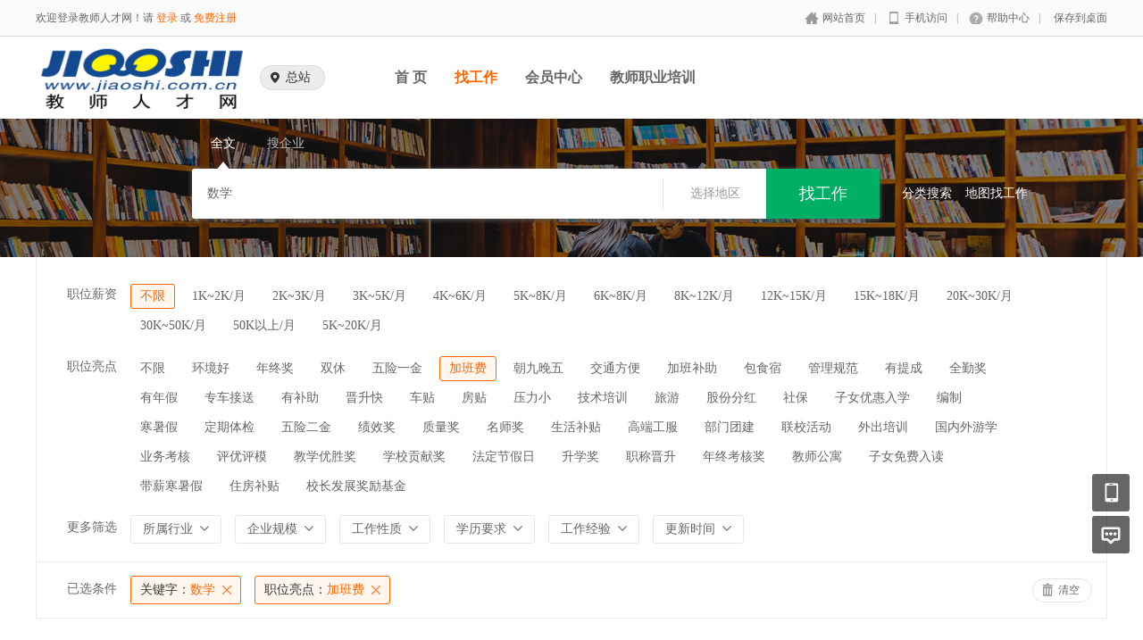

--- FILE ---
content_type: text/html; charset=utf-8
request_url: https://www.jiaoshi.com.cn/Jobs/jobs_list/key/%E6%95%B0%E5%AD%A6/jobtag/149.html
body_size: 8757
content:
<!DOCTYPE html PUBLIC "-//W3C//DTD XHTML 1.0 Transitional//EN" "http://www.w3.org/TR/xhtml1/DTD/xhtml1-transitional.dtd">
<html xmlns="http://www.w3.org/1999/xhtml">
<head>
	<meta http-equiv="Content-Type" content="text/html; charset=utf-8" />
<meta http-equiv="X-UA-Compatible" content="IE=edge">
<meta name="renderer" content="webkit">
<meta name="viewport" content="width=device-width, initial-scale=1">
<title>招聘列表-教师人才网</title>
<meta name="keywords" content=""/>
<meta name="description" content=""/>
<link rel="shortcut icon" href="/favicon.ico"/>
<script src="/Application/Home/View/chqs/public/js/jquery.min.js"></script>
<script src="/Application/Home/View/chqs/public/js/htmlspecialchars.js"></script>
<link href="/Application/Home/View/chqs/public/layui/css/layui.css" rel="stylesheet" type="text/css" />
<script src="/Application/Home/View/chqs/public/layui/layui.js" type="text/javascript" language="javascript"></script>
<script type="text/javascript">
	var app_spell = "1";
	var qscms = {
		base : "https://www.jiaoshi.com.cn",
		keyUrlencode:"0",
		domain : "https://www.jiaoshi.com.cn",
		root : "/index.php",
		companyRepeat:"1",
		is_subsite : 0,
		subsite_level : "2",
		smsTatus: "1",
		is_login:"0",
		default_district : "",
		default_district_spell : ""
	};
	$(function(){
		$.getJSON("/home/ajax_common/get_header_min.html",function(result){
			if(result.status == 1){
				$('#J_header').html(result.data.html);
			}
		});
	})
</script>
<script>
	$(".degree_img").live("click",function(){
			var html=$(this).attr("src");
			layui.use('layer', function(){
			  var layer = layui.layer;
			  layer.open({
				  type: 1, 
				  offset:'100px',
				  maxWidth:'500px',
				  title:'图片详情',
				  content: '<div style="padding:20px;"><img src="'+ html +'"/></div>' //这里content是一个普通的String
				});
			});    
		})
</script>

	<link href="/Application/Home/View/chqs/public/css/common.css" rel="stylesheet" type="text/css" />
	<link href="/Application/Home/View/chqs/public/css/common_ajax_dialog.css" rel="stylesheet" type="text/css" />
	<link href="/Application/Home/View/chqs/public/css/jobs.css" rel="stylesheet" type="text/css" />
	<script src="/Application/Home/View/chqs/public/js/jquery.common.js" type="text/javascript" language="javascript"></script>
	<script type="text/javascript" src="/data/static/6f557ceaff36b5f87598d5441e0a6ba3.js?"></script>			</head>
<body>
<div class="header_min" id="header">
	<div class="header_min_top">
		<div id="J_header" class="itopl font_gray6 link_gray6">
			<span class="link_yellow">
        欢迎登录教师人才网！请 <a href="//www.jiaoshi.com.cn/members/login.html">登录</a> 或 <a href="//www.jiaoshi.com.cn/members/register.html">免费注册</a>
      </span>
		</div>
		<div class="itopr font_gray9 link_gray6 substring"> 
      <a href="//www.jiaoshi.com.cn/" class="home">网站首页</a>|<a href="//www.jiaoshi.com.cn/m" class="m">手机访问</a>|<a href="//www.jiaoshi.com.cn/help" class="help">帮助中心</a>|<a href="//www.jiaoshi.com.cn/Home/Index/shortcut.html" class="last">保存到桌面</a> 
    </div>
	  <div class="clear"></div>
	</div>
</div>

<div class="other_top_nav">
    <div class="ot_nav_box">
        <div class="ot_nav_logo"><a href="/subsite/set/sid/0.html"><img src="https://upload.jiaoshi.com.cn/resource/logo_home.png" border="0"/></a></div>
        <div class="ot_nav_sub">
            <div class="ot_sub_group" id="J-choose-subcity">
                    <div class="ot_sub_icon"></div>
                    <div class="ot_sub_txt">总站</div>
                    <div class="clear"></div>
                </div>        </div>
        <div class="ot_nav_link has_sub">
            <ul class="link_gray6 nowrap">
                                <li class="on_li J_hoverbut "><a href="/index.php?m=&c=index&a=index" target="_self">首  页</a></li><li class="on_li J_hoverbut select"><a href="/jobs/jobs_list.html" target="_self">找工作</a></li><li class="on_li J_hoverbut "><a href="/index.php?m=&c=members&a=login" target="_self">会员中心</a></li><li class="on_li J_hoverbut "><a href="https://www.jiaoshi.com.cn/news/293882.html" target="">教师职业培训</a></li>            </ul>
            <div class="clear"></div>
        </div>
        <div class="clear"></div>
    </div>
</div>
<script type="text/javascript" src="/Application/Home/View/chqs/public/js/jquery.modal.dialog.js"></script>
<script id="J-sub-dialog-content" type="text/html">
        <div class="sub-dialog-group">
            <div class="sdg-title">亲爱的用户您好：</div>
            <div class="sdg-split-20"></div>
            <div class="sdg-h-tips">请您切换到对应的地区分站，让我们为您提供更准确的职位信息。</div>
            <div class="sdg-split-30"></div>
            <div class="sdg-h-line"></div>
            <div class="sdg-split-20"></div>
            <div class="sdg-master-group">
                                    <div class="sdg-txt-right">切换到以下城市</div>                <div class="clear"></div>
            </div>
            <div class="sdg-split-20"></div>
            <div class="sdg-sub-city-group">
                <a href="/home/subsite/set/sid/7.html" class="sdg-sub-city">北京</a><a href="/home/subsite/set/sid/8.html" class="sdg-sub-city">天津</a><a href="/home/subsite/set/sid/9.html" class="sdg-sub-city">重庆</a><a href="/home/subsite/set/sid/10.html" class="sdg-sub-city">河北</a><a href="/home/subsite/set/sid/11.html" class="sdg-sub-city">山西</a><a href="/home/subsite/set/sid/12.html" class="sdg-sub-city">辽宁</a><a href="/home/subsite/set/sid/13.html" class="sdg-sub-city">吉林</a><a href="/home/subsite/set/sid/14.html" class="sdg-sub-city">黑龙江</a><a href="/home/subsite/set/sid/15.html" class="sdg-sub-city">江苏</a><a href="/home/subsite/set/sid/16.html" class="sdg-sub-city">浙江</a>                <a href="//www.jiaoshi.com.cn/Subsite/index.html" class="sdg-sub-city more">更多地区</a>                <div class="clear"></div>
            </div>
            <div class="sdg-split-16"></div>
            <div class="sdg-bottom-tips">如果您在使用中遇到任何问题，请随时联系 010-65510988 寻求帮助</div>
            <div class="sdg-split-11"></div>
        </div>
    </script>
    <script type="text/javascript">
            $('#J-choose-subcity').click(function () {
        showSubDialog();
      });
      function showSubDialog() {
        var qsDialog = $(this).dialog({
          title: '切换地区',
          showFooter: false,
          border: false
        });
        qsDialog.setContent($('#J-sub-dialog-content').html());
        $('.sdg-sub-city').each(function (index, value) {
          if ((index + 1) % 4 == 0) {
            $(this).addClass('no-mr');
          }
        });
      }

	   $(function(){
        $("li.on_li").eq(0).children("a").attr("href", "/subsite/set/sid/0.html")
      })
    </script>
<!--搜索 -->
<div class="new-search-box" style="background-image: url(/Application/Home/View/chqs/public/images/sebanner5.jpg);">
    <div class="ns-main">
        <div class="main-sty">
                            <div class="sty-cell J_sli_jc select" data-type="full">全文<div class="sty-aow"></div></div>                        <div class="sty-cell J_sli_jc " data-type="company">搜企业<div class="sty-aow"></div></div>
                        <div class="clear"></div>
        </div>
        <div class="main-sip">
            <div class="ip-group">
                <form id="ajax_search_location" action="/ajax_common/ajax_search_location/type/QS_jobslist.html" method="get">
                    <div class="ip-box"><input type="text" name="key" id="autoKeyInput" data-original="数学" value="数学" placeholder="请输入关键字" /></div>
                    <div class="for-border"></div>
                    <div class="ip-city" id="showSearchModal" data-title="请选择地区" data-multiple="false" data-maxnum="0" data-width="520">选择地区</div>
                    <input type="hidden" name="search_type" value="" />
                    <input id="searchCityModalCode" type="hidden" name="citycategory" value="" />
                    <input id="recoverSearchCityModalCode" type="hidden" name="" value="" />
                    <input type="hidden" name="jobcategory" value="" />
                    <input class="J_forclear" type="hidden" name="jobtag" value="149" />
                    <input class="J_forclear" type="hidden" name="wage" value="" />
                    <input class="J_forclear" type="hidden" name="trade" value="" />
                    <input class="J_forclear" type="hidden" name="scale" value="" />
                    <input class="J_forclear" type="hidden" name="nature" value="" />
                    <input class="J_forclear" type="hidden" name="education" value="" />
                    <input class="J_forclear" type="hidden" name="experience" value="" />
                    <input class="J_forclear" type="hidden" name="settr" value="" />
                    <input type="hidden" name="lng" id="lng"  value=""/>
                    <input type="hidden" name="lat" id="lat"  value=""/>
                    <input type="hidden" name="ldLng" id="ldLng"  value=""/>
                    <input type="hidden" name="ldLat" id="ldLat"  value=""/>
                    <input type="hidden" name="ruLng" id="ruLng"  value=""/>
                    <input type="hidden" name="ruLat" id="ruLat"  value=""/>
                    <div class="ip-btn"><input type="submit" class="sobut J_hoverbut" value="找工作" /></div>
                </form>
            </div>
            <div class="ip-txt link_white J_sub_s"><a href="/jobs.html">分类搜索</a></div>
            <div class="ip-txt J_map_some link_white">
                <div class="cur-map-pos" title=""></div>
                <a class="for-div" href="javascript:;" id="popupBox">地图找工作</a>
                <a class="map-clear" href="/jobs/jobs_list.html">清除</a>
                <div class="clear"></div>
            </div>
            <div class="clear"></div>
        </div>
    </div>
</div>
<!--
<div class="adver" style="margin-top:20px; margin-bottom:20px; text-align:center;">
			<a href="https://www.jiaoshi.com.cn/company/47545.html" title="湛江市雷阳实验学校" target="_blank"><img src="https://upload.jiaoshi.com.cn/show/19/04/01/5ca1cd7d3670b.jpg"></a>
</div>
-->
<!--
<div class="adver" style="margin-top:20px; margin-bottom:20px; text-align:center;">
			<a href="https://www.jiaoshi.com.cn/company/49410.html" target="_blank"><img src="https://upload.jiaoshi.com.cn/upload/c_49410.jpg" alt="黄冈中学广州增城学校" /></a>
</div>
-->
<div class="so_condition J_so_condition">
        		<div class="lefttit">职位薪资</div>
	<div class="rs">
				<div onclick="javascript:location.href='/jobs/jobs_list/key/%25E6%2595%25B0%25E5%25AD%25A6/jobtag/149.html'" class="li select">不限</div>
		<div onclick="javascript:location.href='/jobs/jobs_list/key/%25E6%2595%25B0%25E5%25AD%25A6/jobtag/149/wage/57.html'" class="li ">1K~2K/月</div><div onclick="javascript:location.href='/jobs/jobs_list/key/%25E6%2595%25B0%25E5%25AD%25A6/jobtag/149/wage/58.html'" class="li ">2K~3K/月</div><div onclick="javascript:location.href='/jobs/jobs_list/key/%25E6%2595%25B0%25E5%25AD%25A6/jobtag/149/wage/59.html'" class="li ">3K~5K/月</div><div onclick="javascript:location.href='/jobs/jobs_list/key/%25E6%2595%25B0%25E5%25AD%25A6/jobtag/149/wage/60.html'" class="li ">4K~6K/月</div><div onclick="javascript:location.href='/jobs/jobs_list/key/%25E6%2595%25B0%25E5%25AD%25A6/jobtag/149/wage/61.html'" class="li ">5K~8K/月</div><div onclick="javascript:location.href='/jobs/jobs_list/key/%25E6%2595%25B0%25E5%25AD%25A6/jobtag/149/wage/56.html'" class="li ">6K~8K/月</div><div onclick="javascript:location.href='/jobs/jobs_list/key/%25E6%2595%25B0%25E5%25AD%25A6/jobtag/149/wage/318.html'" class="li ">8K~12K/月</div><div onclick="javascript:location.href='/jobs/jobs_list/key/%25E6%2595%25B0%25E5%25AD%25A6/jobtag/149/wage/319.html'" class="li ">12K~15K/月</div><div onclick="javascript:location.href='/jobs/jobs_list/key/%25E6%2595%25B0%25E5%25AD%25A6/jobtag/149/wage/320.html'" class="li ">15K~18K/月</div><div onclick="javascript:location.href='/jobs/jobs_list/key/%25E6%2595%25B0%25E5%25AD%25A6/jobtag/149/wage/321.html'" class="li ">20K~30K/月</div><div onclick="javascript:location.href='/jobs/jobs_list/key/%25E6%2595%25B0%25E5%25AD%25A6/jobtag/149/wage/331.html'" class="li ">30K~50K/月</div><div onclick="javascript:location.href='/jobs/jobs_list/key/%25E6%2595%25B0%25E5%25AD%25A6/jobtag/149/wage/332.html'" class="li ">50K以上/月</div><div onclick="javascript:location.href='/jobs/jobs_list/key/%25E6%2595%25B0%25E5%25AD%25A6/jobtag/149/wage/336.html'" class="li ">5K~20K/月</div>		<div class="clear"></div>
	</div>
	<div class="clear"></div>
	<div class="lefttit">职位亮点</div>
	<div class="rs">
				<div onclick="javascript:location.href='/jobs/jobs_list/key/%25E6%2595%25B0%25E5%25AD%25A6.html'" class="li ">不限</div>
		<div onclick="javascript:location.href='/jobs/jobs_list/key/%25E6%2595%25B0%25E5%25AD%25A6/jobtag/145.html'" class="li ">环境好</div><div onclick="javascript:location.href='/jobs/jobs_list/key/%25E6%2595%25B0%25E5%25AD%25A6/jobtag/146.html'" class="li ">年终奖</div><div onclick="javascript:location.href='/jobs/jobs_list/key/%25E6%2595%25B0%25E5%25AD%25A6/jobtag/147.html'" class="li ">双休</div><div onclick="javascript:location.href='/jobs/jobs_list/key/%25E6%2595%25B0%25E5%25AD%25A6/jobtag/148.html'" class="li ">五险一金</div><div onclick="javascript:location.href='/jobs/jobs_list/key/%25E6%2595%25B0%25E5%25AD%25A6/jobtag/149.html'" class="li select">加班费</div><div onclick="javascript:location.href='/jobs/jobs_list/key/%25E6%2595%25B0%25E5%25AD%25A6/jobtag/150.html'" class="li ">朝九晚五</div><div onclick="javascript:location.href='/jobs/jobs_list/key/%25E6%2595%25B0%25E5%25AD%25A6/jobtag/151.html'" class="li ">交通方便</div><div onclick="javascript:location.href='/jobs/jobs_list/key/%25E6%2595%25B0%25E5%25AD%25A6/jobtag/152.html'" class="li ">加班补助</div><div onclick="javascript:location.href='/jobs/jobs_list/key/%25E6%2595%25B0%25E5%25AD%25A6/jobtag/153.html'" class="li ">包食宿</div><div onclick="javascript:location.href='/jobs/jobs_list/key/%25E6%2595%25B0%25E5%25AD%25A6/jobtag/154.html'" class="li ">管理规范</div><div onclick="javascript:location.href='/jobs/jobs_list/key/%25E6%2595%25B0%25E5%25AD%25A6/jobtag/155.html'" class="li ">有提成</div><div onclick="javascript:location.href='/jobs/jobs_list/key/%25E6%2595%25B0%25E5%25AD%25A6/jobtag/156.html'" class="li ">全勤奖</div><div onclick="javascript:location.href='/jobs/jobs_list/key/%25E6%2595%25B0%25E5%25AD%25A6/jobtag/157.html'" class="li ">有年假</div><div onclick="javascript:location.href='/jobs/jobs_list/key/%25E6%2595%25B0%25E5%25AD%25A6/jobtag/158.html'" class="li ">专车接送</div><div onclick="javascript:location.href='/jobs/jobs_list/key/%25E6%2595%25B0%25E5%25AD%25A6/jobtag/159.html'" class="li ">有补助</div><div onclick="javascript:location.href='/jobs/jobs_list/key/%25E6%2595%25B0%25E5%25AD%25A6/jobtag/160.html'" class="li ">晋升快</div><div onclick="javascript:location.href='/jobs/jobs_list/key/%25E6%2595%25B0%25E5%25AD%25A6/jobtag/161.html'" class="li ">车贴</div><div onclick="javascript:location.href='/jobs/jobs_list/key/%25E6%2595%25B0%25E5%25AD%25A6/jobtag/162.html'" class="li ">房贴</div><div onclick="javascript:location.href='/jobs/jobs_list/key/%25E6%2595%25B0%25E5%25AD%25A6/jobtag/163.html'" class="li ">压力小</div><div onclick="javascript:location.href='/jobs/jobs_list/key/%25E6%2595%25B0%25E5%25AD%25A6/jobtag/164.html'" class="li ">技术培训</div><div onclick="javascript:location.href='/jobs/jobs_list/key/%25E6%2595%25B0%25E5%25AD%25A6/jobtag/165.html'" class="li ">旅游</div><div onclick="javascript:location.href='/jobs/jobs_list/key/%25E6%2595%25B0%25E5%25AD%25A6/jobtag/333.html'" class="li ">股份分红</div><div onclick="javascript:location.href='/jobs/jobs_list/key/%25E6%2595%25B0%25E5%25AD%25A6/jobtag/334.html'" class="li ">社保</div><div onclick="javascript:location.href='/jobs/jobs_list/key/%25E6%2595%25B0%25E5%25AD%25A6/jobtag/335.html'" class="li ">子女优惠入学</div><div onclick="javascript:location.href='/jobs/jobs_list/key/%25E6%2595%25B0%25E5%25AD%25A6/jobtag/343.html'" class="li ">编制</div><div onclick="javascript:location.href='/jobs/jobs_list/key/%25E6%2595%25B0%25E5%25AD%25A6/jobtag/344.html'" class="li ">寒暑假</div><div onclick="javascript:location.href='/jobs/jobs_list/key/%25E6%2595%25B0%25E5%25AD%25A6/jobtag/345.html'" class="li ">定期体检</div><div onclick="javascript:location.href='/jobs/jobs_list/key/%25E6%2595%25B0%25E5%25AD%25A6/jobtag/346.html'" class="li ">五险二金</div><div onclick="javascript:location.href='/jobs/jobs_list/key/%25E6%2595%25B0%25E5%25AD%25A6/jobtag/347.html'" class="li ">绩效奖</div><div onclick="javascript:location.href='/jobs/jobs_list/key/%25E6%2595%25B0%25E5%25AD%25A6/jobtag/348.html'" class="li ">质量奖</div><div onclick="javascript:location.href='/jobs/jobs_list/key/%25E6%2595%25B0%25E5%25AD%25A6/jobtag/349.html'" class="li ">名师奖</div><div onclick="javascript:location.href='/jobs/jobs_list/key/%25E6%2595%25B0%25E5%25AD%25A6/jobtag/350.html'" class="li ">生活补贴</div><div onclick="javascript:location.href='/jobs/jobs_list/key/%25E6%2595%25B0%25E5%25AD%25A6/jobtag/351.html'" class="li ">高端工服</div><div onclick="javascript:location.href='/jobs/jobs_list/key/%25E6%2595%25B0%25E5%25AD%25A6/jobtag/352.html'" class="li ">部门团建</div><div onclick="javascript:location.href='/jobs/jobs_list/key/%25E6%2595%25B0%25E5%25AD%25A6/jobtag/353.html'" class="li ">联校活动</div><div onclick="javascript:location.href='/jobs/jobs_list/key/%25E6%2595%25B0%25E5%25AD%25A6/jobtag/354.html'" class="li ">外出培训</div><div onclick="javascript:location.href='/jobs/jobs_list/key/%25E6%2595%25B0%25E5%25AD%25A6/jobtag/355.html'" class="li ">国内外游学</div><div onclick="javascript:location.href='/jobs/jobs_list/key/%25E6%2595%25B0%25E5%25AD%25A6/jobtag/356.html'" class="li ">业务考核</div><div onclick="javascript:location.href='/jobs/jobs_list/key/%25E6%2595%25B0%25E5%25AD%25A6/jobtag/357.html'" class="li ">评优评模</div><div onclick="javascript:location.href='/jobs/jobs_list/key/%25E6%2595%25B0%25E5%25AD%25A6/jobtag/358.html'" class="li ">教学优胜奖</div><div onclick="javascript:location.href='/jobs/jobs_list/key/%25E6%2595%25B0%25E5%25AD%25A6/jobtag/359.html'" class="li ">学校贡献奖</div><div onclick="javascript:location.href='/jobs/jobs_list/key/%25E6%2595%25B0%25E5%25AD%25A6/jobtag/360.html'" class="li ">法定节假日</div><div onclick="javascript:location.href='/jobs/jobs_list/key/%25E6%2595%25B0%25E5%25AD%25A6/jobtag/361.html'" class="li ">升学奖</div><div onclick="javascript:location.href='/jobs/jobs_list/key/%25E6%2595%25B0%25E5%25AD%25A6/jobtag/366.html'" class="li ">职称晋升</div><div onclick="javascript:location.href='/jobs/jobs_list/key/%25E6%2595%25B0%25E5%25AD%25A6/jobtag/367.html'" class="li ">年终考核奖</div><div onclick="javascript:location.href='/jobs/jobs_list/key/%25E6%2595%25B0%25E5%25AD%25A6/jobtag/368.html'" class="li ">教师公寓</div><div onclick="javascript:location.href='/jobs/jobs_list/key/%25E6%2595%25B0%25E5%25AD%25A6/jobtag/369.html'" class="li ">子女免费入读</div><div onclick="javascript:location.href='/jobs/jobs_list/key/%25E6%2595%25B0%25E5%25AD%25A6/jobtag/370.html'" class="li ">带薪寒暑假</div><div onclick="javascript:location.href='/jobs/jobs_list/key/%25E6%2595%25B0%25E5%25AD%25A6/jobtag/371.html'" class="li ">住房补贴</div><div onclick="javascript:location.href='/jobs/jobs_list/key/%25E6%2595%25B0%25E5%25AD%25A6/jobtag/372.html'" class="li ">校长发展奖励基金</div>		<div class="clear"></div>
	</div>
	<div class="clear"></div>
  
	<div class="lefttit">更多筛选</div>
	<div class="rs">
		<div class="bli J_dropdown">
						<span class="txt" title="所属行业">所属行业</span>
			<div class="dropdowbox_searchtrade J_dropdown_menu">
	            <div class="dropdow_inner_searchtrade">
	                <ul class="nav_box">
	                	<li onclick="javascript:location.href='/jobs/jobs_list/key/%25E6%2595%25B0%25E5%25AD%25A6/jobtag/149/trade/1.html'" class="" data-code="1" title="幼儿园">幼儿园</li><li onclick="javascript:location.href='/jobs/jobs_list/key/%25E6%2595%25B0%25E5%25AD%25A6/jobtag/149/trade/2.html'" class="" data-code="2" title="小学">小学</li><li onclick="javascript:location.href='/jobs/jobs_list/key/%25E6%2595%25B0%25E5%25AD%25A6/jobtag/149/trade/3.html'" class="" data-code="3" title="幼儿园、小学">幼儿园、小学</li><li onclick="javascript:location.href='/jobs/jobs_list/key/%25E6%2595%25B0%25E5%25AD%25A6/jobtag/149/trade/4.html'" class="" data-code="4" title="小学、初中、高中">小学、初中、高中</li><li onclick="javascript:location.href='/jobs/jobs_list/key/%25E6%2595%25B0%25E5%25AD%25A6/jobtag/149/trade/5.html'" class="" data-code="5" title="小学、初中">小学、初中</li><li onclick="javascript:location.href='/jobs/jobs_list/key/%25E6%2595%25B0%25E5%25AD%25A6/jobtag/149/trade/6.html'" class="" data-code="6" title="幼儿园、小学和初中">幼儿园、小学和初中</li><li onclick="javascript:location.href='/jobs/jobs_list/key/%25E6%2595%25B0%25E5%25AD%25A6/jobtag/149/trade/7.html'" class="" data-code="7" title="初中、高中">初中、高中</li><li onclick="javascript:location.href='/jobs/jobs_list/key/%25E6%2595%25B0%25E5%25AD%25A6/jobtag/149/trade/8.html'" class="" data-code="8" title="小学、初中、高中、国际部">小学、初中、高中、国际部</li><li onclick="javascript:location.href='/jobs/jobs_list/key/%25E6%2595%25B0%25E5%25AD%25A6/jobtag/149/trade/9.html'" class="" data-code="9" title="普通中专/技工学校">普通中专/技工学校</li><li onclick="javascript:location.href='/jobs/jobs_list/key/%25E6%2595%25B0%25E5%25AD%25A6/jobtag/149/trade/10.html'" class="" data-code="10" title="普通高校">普通高校</li><li onclick="javascript:location.href='/jobs/jobs_list/key/%25E6%2595%25B0%25E5%25AD%25A6/jobtag/149/trade/11.html'" class="" data-code="11" title="教育教辅/文化出版">教育教辅/文化出版</li><li onclick="javascript:location.href='/jobs/jobs_list/key/%25E6%2595%25B0%25E5%25AD%25A6/jobtag/149/trade/12.html'" class="" data-code="12" title="培训机构">培训机构</li><li onclick="javascript:location.href='/jobs/jobs_list/key/%25E6%2595%25B0%25E5%25AD%25A6/jobtag/149/trade/13.html'" class="" data-code="13" title="教育科研机构">教育科研机构</li><li onclick="javascript:location.href='/jobs/jobs_list/key/%25E6%2595%25B0%25E5%25AD%25A6/jobtag/149/trade/14.html'" class="" data-code="14" title="教育部门/其它教育行政单位">教育部门/其它教育行政单位</li><li onclick="javascript:location.href='/jobs/jobs_list/key/%25E6%2595%25B0%25E5%25AD%25A6/jobtag/149/trade/15.html'" class="" data-code="15" title="其它">其它</li><li onclick="javascript:location.href='/jobs/jobs_list/key/%25E6%2595%25B0%25E5%25AD%25A6/jobtag/149/trade/326.html'" class="" data-code="326" title="幼儿园、小学、初中、高中">幼儿园、小学、初中、高中</li><li onclick="javascript:location.href='/jobs/jobs_list/key/%25E6%2595%25B0%25E5%25AD%25A6/jobtag/149/trade/328.html'" class="" data-code="328" title="初中、高中、国际部">初中、高中、国际部</li><li onclick="javascript:location.href='/jobs/jobs_list/key/%25E6%2595%25B0%25E5%25AD%25A6/jobtag/149/trade/329.html'" class="" data-code="329" title="高中">高中</li><li onclick="javascript:location.href='/jobs/jobs_list/key/%25E6%2595%25B0%25E5%25AD%25A6/jobtag/149/trade/330.html'" class="" data-code="330" title="高中、国际部">高中、国际部</li><li onclick="javascript:location.href='/jobs/jobs_list/key/%25E6%2595%25B0%25E5%25AD%25A6/jobtag/149/trade/342.html'" class="" data-code="342" title="初中">初中</li>						<div class="clear"></div>
	                </ul>
	            </div>
	        </div>
			<div class="clear"></div>
		</div>
		<div class="bli J_dropdown">
			<span>企业规模</span>
						<div class="dropdowbox_noa J_dropdown_menu">
	            <div class="dropdow_inner_noa">
	                <ul class="nav_box">
	                	<li onclick="javascript:location.href='/jobs/jobs_list/key/%25E6%2595%25B0%25E5%25AD%25A6/jobtag/149/scale/80.html'" class="" data-code="80">500人以下</li><li onclick="javascript:location.href='/jobs/jobs_list/key/%25E6%2595%25B0%25E5%25AD%25A6/jobtag/149/scale/81.html'" class="" data-code="81">500-1000人</li><li onclick="javascript:location.href='/jobs/jobs_list/key/%25E6%2595%25B0%25E5%25AD%25A6/jobtag/149/scale/82.html'" class="" data-code="82">1000-2000人</li><li onclick="javascript:location.href='/jobs/jobs_list/key/%25E6%2595%25B0%25E5%25AD%25A6/jobtag/149/scale/83.html'" class="" data-code="83">2000-3000人</li><li onclick="javascript:location.href='/jobs/jobs_list/key/%25E6%2595%25B0%25E5%25AD%25A6/jobtag/149/scale/84.html'" class="" data-code="84">3000-4000人</li><li onclick="javascript:location.href='/jobs/jobs_list/key/%25E6%2595%25B0%25E5%25AD%25A6/jobtag/149/scale/85.html'" class="" data-code="85">4000-5000人</li><li onclick="javascript:location.href='/jobs/jobs_list/key/%25E6%2595%25B0%25E5%25AD%25A6/jobtag/149/scale/296.html'" class="" data-code="296">5000人以上</li>	                </ul>
	            </div>
	        </div>
	        <div class="clear"></div>
		</div>
		<div class="bli J_dropdown">
			<span>工作性质</span>
						<div class="dropdowbox_noa J_dropdown_menu">
	            <div class="dropdow_inner_noa">
	                <ul class="nav_box">
	                	<li onclick="javascript:location.href='/jobs/jobs_list/key/%25E6%2595%25B0%25E5%25AD%25A6/jobtag/149/nature/322.html'" class="" data-code="322">全职</li><li onclick="javascript:location.href='/jobs/jobs_list/key/%25E6%2595%25B0%25E5%25AD%25A6/jobtag/149/nature/323.html'" class="" data-code="323">兼职</li><li onclick="javascript:location.href='/jobs/jobs_list/key/%25E6%2595%25B0%25E5%25AD%25A6/jobtag/149/nature/64.html'" class="" data-code="64">实习</li><li onclick="javascript:location.href='/jobs/jobs_list/key/%25E6%2595%25B0%25E5%25AD%25A6/jobtag/149/nature/324.html'" class="" data-code="324">家教</li><li onclick="javascript:location.href='/jobs/jobs_list/key/%25E6%2595%25B0%25E5%25AD%25A6/jobtag/149/nature/325.html'" class="" data-code="325">外教</li>	                </ul>
	            </div>
	        </div>
			<div class="clear"></div>
		</div>
		<div class="bli J_dropdown">
			<span>学历要求</span>
						<div class="dropdowbox_noa J_dropdown_menu">
	            <div class="dropdow_inner_noa">
	                <ul class="nav_box">
	                	<li onclick="javascript:location.href='/jobs/jobs_list/key/%25E6%2595%25B0%25E5%25AD%25A6/jobtag/149/education/65.html'" class="" data-code="65">初中</li><li onclick="javascript:location.href='/jobs/jobs_list/key/%25E6%2595%25B0%25E5%25AD%25A6/jobtag/149/education/66.html'" class="" data-code="66">高中</li><li onclick="javascript:location.href='/jobs/jobs_list/key/%25E6%2595%25B0%25E5%25AD%25A6/jobtag/149/education/67.html'" class="" data-code="67">中技</li><li onclick="javascript:location.href='/jobs/jobs_list/key/%25E6%2595%25B0%25E5%25AD%25A6/jobtag/149/education/68.html'" class="" data-code="68">中专</li><li onclick="javascript:location.href='/jobs/jobs_list/key/%25E6%2595%25B0%25E5%25AD%25A6/jobtag/149/education/69.html'" class="" data-code="69">大专</li><li onclick="javascript:location.href='/jobs/jobs_list/key/%25E6%2595%25B0%25E5%25AD%25A6/jobtag/149/education/70.html'" class="" data-code="70">本科</li><li onclick="javascript:location.href='/jobs/jobs_list/key/%25E6%2595%25B0%25E5%25AD%25A6/jobtag/149/education/71.html'" class="" data-code="71">硕士</li><li onclick="javascript:location.href='/jobs/jobs_list/key/%25E6%2595%25B0%25E5%25AD%25A6/jobtag/149/education/72.html'" class="" data-code="72">博士</li><li onclick="javascript:location.href='/jobs/jobs_list/key/%25E6%2595%25B0%25E5%25AD%25A6/jobtag/149/education/73.html'" class="" data-code="73">博后</li>	                </ul>
	            </div>
	        </div>
			<div class="clear"></div>
		</div>
		<div class="bli J_dropdown">
			<span>工作经验</span>
						<div class="dropdowbox_noa J_dropdown_menu">
	            <div class="dropdow_inner_noa">
	                <ul class="nav_box">
	                	<li onclick="javascript:location.href='/jobs/jobs_list/key/%25E6%2595%25B0%25E5%25AD%25A6/jobtag/149/experience/74.html'" class="" data-code="74">无经验</li><li onclick="javascript:location.href='/jobs/jobs_list/key/%25E6%2595%25B0%25E5%25AD%25A6/jobtag/149/experience/75.html'" class="" data-code="75">在读学生</li><li onclick="javascript:location.href='/jobs/jobs_list/key/%25E6%2595%25B0%25E5%25AD%25A6/jobtag/149/experience/76.html'" class="" data-code="76">应届毕业生</li><li onclick="javascript:location.href='/jobs/jobs_list/key/%25E6%2595%25B0%25E5%25AD%25A6/jobtag/149/experience/77.html'" class="" data-code="77">一年或以上</li><li onclick="javascript:location.href='/jobs/jobs_list/key/%25E6%2595%25B0%25E5%25AD%25A6/jobtag/149/experience/78.html'" class="" data-code="78">二年或以上</li><li onclick="javascript:location.href='/jobs/jobs_list/key/%25E6%2595%25B0%25E5%25AD%25A6/jobtag/149/experience/79.html'" class="" data-code="79">三年或以上</li><li onclick="javascript:location.href='/jobs/jobs_list/key/%25E6%2595%25B0%25E5%25AD%25A6/jobtag/149/experience/309.html'" class="" data-code="309">五年或以上</li><li onclick="javascript:location.href='/jobs/jobs_list/key/%25E6%2595%25B0%25E5%25AD%25A6/jobtag/149/experience/310.html'" class="" data-code="310">八年或以上</li><li onclick="javascript:location.href='/jobs/jobs_list/key/%25E6%2595%25B0%25E5%25AD%25A6/jobtag/149/experience/311.html'" class="" data-code="311">十年或以上</li><li onclick="javascript:location.href='/jobs/jobs_list/key/%25E6%2595%25B0%25E5%25AD%25A6/jobtag/149/experience/312.html'" class="" data-code="312">二十年或以上</li>	                </ul>
	            </div>
	        </div>
			<div class="clear"></div>
		</div>
		<div class="bli J_dropdown">
			<span>更新时间</span>
			<div class="dropdowbox_noa J_dropdown_menu">
	            <div class="dropdow_inner_noa">
	                <ul class="nav_box">
	                	<li onclick="javascript:location.href='/jobs/jobs_list/key/%25E6%2595%25B0%25E5%25AD%25A6/jobtag/149/settr/3.html'" class="" data-code="3">3天内</li>
	                	<li onclick="javascript:location.href='/jobs/jobs_list/key/%25E6%2595%25B0%25E5%25AD%25A6/jobtag/149/settr/7.html'" class="" data-code="7">7天内</li>
	                	<li onclick="javascript:location.href='/jobs/jobs_list/key/%25E6%2595%25B0%25E5%25AD%25A6/jobtag/149/settr/15.html'" class="" data-code="15">15天内</li>
	                	<li onclick="javascript:location.href='/jobs/jobs_list/key/%25E6%2595%25B0%25E5%25AD%25A6/jobtag/149/settr/30.html'" class="" data-code="30">30天内</li>
	                </ul>
	            </div>
	        </div>
			<div class="clear"></div>
		</div>
		<div class="clear"></div>
	</div>
	<div class="clear"></div>

	<!--已选条件，当没有条件的时候不显示下面的DIV -->
	<div class="selected J_selected">
			<div class="stit">已选条件</div>
		    <div class="sc">
		    	<div class="slist" onclick="window.location='/jobs/jobs_list/jobtag/149.html';"><span>关键字：</span>数学</div>																<div class="slist" onclick="window.location='/jobs/jobs_list/key/%25E6%2595%25B0%25E5%25AD%25A6.html';"><span>职位亮点：</span>加班费</div>																												<div class="clear"></div>
			</div>
			<div class="sr">
				<div class="empty" onclick="window.location='/jobs/jobs_list.html';">清空</div>
			</div>
			<div class="clear"></div>
		</div></div>
<div class="plist">
	<div class="pl">	
		<div class="toptitle">
			<div class="ltype">
				<div class="typeli select" onclick="window.location='/jobs/jobs_list/key/%25E6%2595%25B0%25E5%25AD%25A6/jobtag/149.html';">所有职位</div>
				<div class="typeli " onclick="window.location='/jobs/jobs_list/key/%25E6%2595%25B0%25E5%25AD%25A6/jobtag/149/search_cont/setmeal.html';">名企招聘</div>
				<div class="typeli " onclick="window.location='/jobs/jobs_list/key/%25E6%2595%25B0%25E5%25AD%25A6/jobtag/149/search_cont/famous.html';">诚聘通</div>								<div class="clear"></div>
			</div>
			<div class="ts">
		  		<div class="l1 "></div>
					<div class="l2 ">
								  </div>			
				<div class="l2 ">
					<div class="radio_group" onclick="window.location='/jobs/jobs_list/key/%25E6%2595%25B0%25E5%25AD%25A6/jobtag/149/license/1.html';">
						<div class="radiobox"></div>
						<div class="radiotxt">营业执照已认证</div>
						<div class="clear"></div>
					</div>
				</div>
		
				<div class="J_detailList l3 select" title="切换到详细列表"></div>
				<div class="J_detailList l4 " title="切换到简易列表" show_type="1"></div>
				<div class="l5">
									  											<div class="clear"></div>
				</div>				<div class="clear"></div>
			</div>
			<div class="sort">
				<div class="sl1">排序方式：</div>
									<a class="sl2 select" href="/jobs/jobs_list/key/%25E6%2595%25B0%25E5%25AD%25A6/jobtag/149.html">综合排序</a>				<a class="sl2 " href="/jobs/jobs_list/key/%25E6%2595%25B0%25E5%25AD%25A6/jobtag/149/sort/rtime.html">更新时间</a>
				<div class="clear"></div>
			</div>
		</div>
		<!--列表 -->
		<div class="listb J_allListBox">
											<div class="list_empty_group">
					<div class="list_empty">
						<div class="list_empty_left"></div>
						<div class="list_empty_right">
							<div class="sorry_box">对不起，没有找到符合您条件的职位！</div>
							<div class="stips_box">放宽您的查找条件也许有更多合适您的职位哦~</div>
						</div>
						<div class="clear"></div>
					</div>
				</div>		</div>
			</div>
	<div class="pr">
						<!--紧急招聘 -->
		<div class="lisbox link_gray6">
			<div class="t">最新职位</div>
												<div class="eyl">
							<div class="jname substring"><a href="https://shan-xi.jiaoshi.com.cn/jobs/328781.html">小学信息技术教师</a></div>
							<div class="city substring">面议</div>
							<div class="clear"></div>
							<div class="etxt substring"><a href="https://www.jiaoshi.com.cn/company/56103.html">西安市浐灞第十一小学</a></div>
							<div class="etxt substring">陕西省/西安市</div>
						</div><div class="eyl">
							<div class="jname substring"><a href="https://shan-xi.jiaoshi.com.cn/jobs/328780.html">小学科学教师</a></div>
							<div class="city substring">面议</div>
							<div class="clear"></div>
							<div class="etxt substring"><a href="https://www.jiaoshi.com.cn/company/56103.html">西安市浐灞第十一小学</a></div>
							<div class="etxt substring">陕西省/西安市</div>
						</div><div class="eyl">
							<div class="jname substring"><a href="https://shan-xi.jiaoshi.com.cn/jobs/328779.html">小学心理教师</a></div>
							<div class="city substring">面议</div>
							<div class="clear"></div>
							<div class="etxt substring"><a href="https://www.jiaoshi.com.cn/company/56418.html">西安理工大学附属小学</a></div>
							<div class="etxt substring">陕西省/西安市</div>
						</div><div class="eyl">
							<div class="jname substring"><a href="https://shan-xi.jiaoshi.com.cn/jobs/328778.html">小学体育教师</a></div>
							<div class="city substring">面议</div>
							<div class="clear"></div>
							<div class="etxt substring"><a href="https://www.jiaoshi.com.cn/company/56418.html">西安理工大学附属小学</a></div>
							<div class="etxt substring">陕西省/西安市</div>
						</div><div class="eyl">
							<div class="jname substring"><a href="https://shan-xi.jiaoshi.com.cn/jobs/328777.html">小学数学教师</a></div>
							<div class="city substring">面议</div>
							<div class="clear"></div>
							<div class="etxt substring"><a href="https://www.jiaoshi.com.cn/company/56418.html">西安理工大学附属小学</a></div>
							<div class="etxt substring">陕西省/西安市</div>
						</div><div class="eyl">
							<div class="jname substring"><a href="https://shan-xi.jiaoshi.com.cn/jobs/328776.html">小学语文教师</a></div>
							<div class="city substring">面议</div>
							<div class="clear"></div>
							<div class="etxt substring"><a href="https://www.jiaoshi.com.cn/company/56418.html">西安理工大学附属小学</a></div>
							<div class="etxt substring">陕西省/西安市</div>
						</div><div class="eyl">
							<div class="jname substring"><a href="https://shan-xi.jiaoshi.com.cn/jobs/328775.html">小学道德与法治教师</a></div>
							<div class="city substring">面议</div>
							<div class="clear"></div>
							<div class="etxt substring"><a href="https://www.jiaoshi.com.cn/company/56419.html">西安工业大学附属小学</a></div>
							<div class="etxt substring">陕西省/西安市</div>
						</div><div class="eyl">
							<div class="jname substring"><a href="https://shan-xi.jiaoshi.com.cn/jobs/328774.html">小学科学教师</a></div>
							<div class="city substring">面议</div>
							<div class="clear"></div>
							<div class="etxt substring"><a href="https://www.jiaoshi.com.cn/company/56419.html">西安工业大学附属小学</a></div>
							<div class="etxt substring">陕西省/西安市</div>
						</div><div class="eyl">
							<div class="jname substring"><a href="https://shan-xi.jiaoshi.com.cn/jobs/328773.html">小学数学教师</a></div>
							<div class="city substring">面议</div>
							<div class="clear"></div>
							<div class="etxt substring"><a href="https://www.jiaoshi.com.cn/company/56419.html">西安工业大学附属小学</a></div>
							<div class="etxt substring">陕西省/西安市</div>
						</div><div class="eyl">
							<div class="jname substring"><a href="https://shan-xi.jiaoshi.com.cn/jobs/328772.html">小学语文教师</a></div>
							<div class="city substring">面议</div>
							<div class="clear"></div>
							<div class="etxt substring"><a href="https://www.jiaoshi.com.cn/company/56419.html">西安工业大学附属小学</a></div>
							<div class="etxt substring">陕西省/西安市</div>
						</div>			</div>
		</div>
	</div>
	<div class="clear"></div>
</div>
    <input type="hidden" class="map-lng" value="116.404054">
    <input type="hidden" class="map-lat" value="39.915656"><div class="new-footer">
    <div class="footer-txt-group nl">
        <div class="ftg-main">
            <div class="ftg-left">
                <div class="ftg-a-group">
                                        <a href="https://www.jiaoshi.com.cn/banquan/index.html" target="_blank" class="fag-link-cell">收费标准</a><span class="hl">|</span><a href="https://www.jiaoshi.com.cn/banquan/failv.html" target="_blank" class="fag-link-cell">网站声明</a><span class="hl">|</span><a href="https://www.jiaoshi.com.cn/banquan/guanyu.html" target="_blank" class="fag-link-cell">网站简介</a><span class="hl">|</span><a href="https://www.jiaoshi.com.cn/banquan/lianxi.html" target="_blank" class="fag-link-cell">联系我们</a><span class="hl">|</span>                    <span class="tel">联系电话：010-65510988</span>
                </div>
                <p class="copyright">联系地址：北京市朝阳区常惠路6号北辰福第v中心B座11层 &nbsp;&nbsp;网站备案：京B2-20243278</p>
                <p class="copyright">Copyright @ 2003 ~ <script> var d = new Date();document.write(d.getFullYear());</script> Jiaoshi.com.cn All Right Reserved &nbsp;&nbsp;Powered by <a href="http://www.74cms.com" rel="nofollow">74cms</a> v4.2.69 <script type="text/javascript">
var _hmt = _hmt || [];
(function() {
  var hm = document.createElement("script");
  hm.src = "https://hm.baidu.com/hm.js?a80ca2e71dadaf4eeb7bac424f55db43";
  var s = document.getElementsByTagName("script")[0];
  s.parentNode.insertBefore(hm, s);
})();
</script></p>
            </div>
            <div class="ftg-right">
                <div class="qr-box">
                    <div class="img"><img src="https://upload.jiaoshi.com.cn/resource/weixin_img.jpg"></div>
                    <div class="qr-txt">公众号</div>
                </div>
                <div class="qr-box">
                        <div class="img"><img src="/index.php?m=Home&c=Qrcode&a=index&url=http%3A%2F%2Fm.jiaoshi.com.cn"></div>
                        <div class="qr-txt">触屏端</div>
                    </div>                            </div>
            <div class="clear"></div>
        </div>
    </div>
</div>
<div class="floatmenu">
    <div class="item mobile">
            <a class="blk"></a>
            <div class="popover ">
                    <div class="popover-bd">
                        <label>手机APP</label>
                        <span class="img-qrcode img-qrcode-mobile"><img src="/index.php?m=Home&c=Qrcode&a=index&url=https%3A%2F%2Fwww.jiaoshi.com.cn%2Fmobile%2Findex%2Fapp_download.html" alt=""></span>
                    </div>
                </div>                    </div>    <div class="item ask"><a class="blk" target="_blank" href="//www.jiaoshi.com.cn/suggest.html"></a></div>
    <div id="backtop" class="item backtop" style="display: none;"><a class="blk"></a></div>
</div>

<!--[if lt IE 9]>
<script type="text/javascript" src="/Application/Home/View/chqs/public/js/PIE.js"></script>
<script type="text/javascript">
    (function ($) {
        $.pie = function (name, v) {
            // 如果没有加载 PIE 则直接终止
            if (!PIE) return false;
            // 是否 jQuery 对象或者选择器名称
            var obj = typeof name == 'object' ? name : $(name);
            // 指定运行插件的 IE 浏览器版本
            var version = 9;
            // 未指定则默认使用 ie10 以下全兼容模式
            if (typeof v != 'number' && v < 9) {
                version = v;
            }
            // 可对指定的多个 jQuery 对象进行样式兼容
            if ($.browser.msie && obj.size() > 0) {
                if ($.browser.version * 1 <= version * 1) {
                    obj.each(function () {
                        PIE.attach(this);
                    });
                }
            }
        }
    })(jQuery);
    if ($.browser.msie) {
        $.pie('.pie_about');
    }
</script>
<![endif]-->
<script type="text/javascript" src="/Application/Home/View/chqs/public/js/jquery.disappear.tooltip.js"></script>
<script type="text/javascript">
  var global = {
    h: $(window).height(),
    st: $(window).scrollTop(),
    backTop: function () {
      global.st > (global.h * 0.5) ? $("#backtop").show() : $("#backtop").hide();
    }
  }
  $('#backtop').on('click', function () {
    $("html,body").animate({"scrollTop": 0}, 500);
  });
  global.backTop();
  $(window).scroll(function () {
    global.h = $(window).height();
    global.st = $(window).scrollTop();
    global.backTop();
  });
  $(window).resize(function () {
    global.h = $(window).height();
    global.st = $(window).scrollTop();
    global.backTop();
  });
  // 客服QQ
  var app_qq = "在线客服";
  var qq_open = "0";
  if(app_qq != '' && qq_open == 1){
    var QQFloatUrl = "/qqfloat/index/index.html";
    $.getJSON(QQFloatUrl, function (result) {
      if (result.status == 1) {
        //$(".qq-float").html(result.data);
        $("body").append(result.data);
      }
    });
  }
</script>
<div id="mapShowC" style="display: none"></div>
<script type="text/javascript" src="/Application/Home/View/chqs/public/js/jquery.jobslist.js"></script>
<script type="text/javascript" src="/Application/Home/View/chqs/public/js/jquery.modal.dialog.js"></script>
<script type="text/javascript" src="/Application/Home/View/chqs/public/js/jquery.modal.search.js"></script>
<script type="text/javascript" src="/Application/Home/View/chqs/public/js/jquery.dropdown.js"></script>
<script type="text/javascript" src="/Application/Home/View/chqs/public/js/jquery.listitem.js"></script>
<script type="text/javascript" src="/Application/Home/View/chqs/public/js/jquery.highlight-3.js"></script>
<script src="https://static.geetest.com/static/tools/gt.js"></script>
<script type="text/javascript" src="https://api.map.baidu.com/api?v=2.0&ak=N1nn6rDQUZUIeBdMpZQjSd9kaatw0raU"></script>
<script type="text/javascript" src="/Application/Home/View/chqs/public/js/jquery.mapjob.js"></script>
<script type="text/javascript" src="/Application/Home/View/chqs/public/js/jquery.autocomplete.js"></script>
<script type="text/javascript">
	$('.get-money-fail-suc').css({
        left: ($(window).width() - $('.get-money-fail-suc').outerWidth())/2,
        top: ($(window).height() - $('.get-money-fail-suc').outerHeight())/2 + $(document).scrollTop()
    });
    $('.gm-fs-group .gm-fs-clo').die().live('click', function () {
        $(this).closest('.get-money-fail-suc').remove();
        $('.modal_backdrop').remove();
    });
    // 搜索类型切换
	$('.J_sli_jc').click(function() {
		$(this).addClass('select').siblings().removeClass('select');
		var indexValue = $('.J_sli_jc').index(this);
		var typeValue = $.trim($(this).data('type'));
		if (typeValue == 'company') {
	        $('#ajax_search_location').attr('action', "/ajax_common/ajax_search_location/type/QS_companylist.html");
	    } else {
	        $('#ajax_search_location').attr('action', "/ajax_common/ajax_search_location/type/QS_jobslist.html");
	    }
		$('input[name="search_type"]').val(typeValue);
	});
	var city_select = null;
	var city_parent = null;
	if (city_parent) {
		if (app_spell) {
			$('#showSearchModal').text(city_parent['categoryname']);
			$('#recoverSearchCityModalCode').val(city_parent['spell']);
		} else {
			$('#showSearchModal').text(city_parent['categoryname']);
			$('#recoverSearchCityModalCode').val(city_parent['citycategory']);
		}
	} else if(city_select) {
		if (app_spell) {
			$('#showSearchModal').text(city_select['categoryname']);
			$('#recoverSearchCityModalCode').val(city_select['spell']);
		} else {
			$('#showSearchModal').text(city_select['categoryname']);
			$('#recoverSearchCityModalCode').val(city_select['citycategory']);
		}
	}
	
	
	if ($('.J_selected .slist').length) {
		$('.J_selected').show();
	}

	$('.J_jobConditions .wli').each(function(index, el) {
		if (index > 6) {
			$(this).addClass('for_up');
		};
	});

	// 关键字高亮
	var keyWords = $('input[name="key"]').val();
	if (keyWords.length) {
		$('.J_jobsList').highlight(keyWords);
	}
    var qsMapUrl = "/jobs/jobs_list/lng/lngVal/lat/latVal/ldLng/ldLngVal/ldLat/ldLatVal/ruLng/ruLngVal/ruLat/ruLatVal/range/20.html";
	var isMapSearch = "";
	if (isMapSearch.length) {
        var map = new BMap.Map("mapShowC");
        map.enableScrollWheelZoom();
        map.addControl(new BMap.NavigationControl());
        var point = new BMap.Point($('#lng').val(),$('#lat').val());
        map.centerAndZoom(point, 15);
        var myGeo = new BMap.Geocoder();
        var position;
        function geocodeSearch(pt){
            myGeo.getLocation(pt, function(rs){
                var addComp = rs.addressComponents;
                // 街道、区、市逐层向上找
                if (addComp.street.length) {
                    position = addComp.street;
                } else if (addComp.district.length) {
                    position = addComp.district;
                } else {
                    position = addComp.city;
                }
                var thisMapText =  '';
                if (position.length > 4) {
                    thisMapText = position.substring(0,4) + "...";
                } else {
                    thisMapText = position;
                }
                $('.J_sub_s').hide();
                //$('.J_map_some').addClass('link_yellow');
                $('.cur-map-pos').text('位置：' + thisMapText).attr('title', position).show();
                $('#popupBox').text('修改');
                $('.J_map_some .map-clear').show();
                $('#mapShowC').remove();
            });
        }
        geocodeSearch(point);
    }
    // 关键字联想
    var hotKey = $('#autoKeyInput').autocomplete({
        serviceUrl:"/ajax_common/hotword.html",
        minChars:1,
        maxHeight:400,
        width:276,
        zIndex: 1,
        deferRequestBy: 0
    });
        $('#J_login').click(function(){
    	var qsDialog = $(this).dialog({
    		loading: true,
			footer: false,
			header: false,
			border: false,
			backdrop: false
		});
    	var loginUrl = qscms.root+"?m=Home&c=AjaxCommon&a=get_login_dig";
            $.getJSON(loginUrl, function(result){
                if(result.status==1){
                    qsDialog.hide();
                    var qsDialogSon = $(this).dialog({
                        title: '会员登录',
                        content: result.data.html,
                        footer: false,
                        border: false
                    });
                    qsDialogSon.setInnerPadding(false);
                } else {
                    qsDialog.hide();
                    disapperTooltip('remind',result.msg);
                }
            });
    });
    $('#J_reg').click(function(){
    	var qsDialog = $(this).dialog({
    		loading: true,
			footer: false,
			header: false,
			border: false,
			backdrop: false
		});
    	var creatsUrl = qscms.root + '?m=Home&c=AjaxPersonal&a=resume_add_dig';
        $.getJSON(creatsUrl, {no_apply:1},function(result){
            if(result.status==1){
                qsDialog.hide();
                var qsDialogSon = $(this).dialog({
                    content: result.data.html,
                    footer: false,
                    header: false,
                    border: false
                });
                qsDialogSon.setInnerPadding(false);
            } else {
                qsDialog.hide();
                disapperTooltip("remind", result.msg);
            }
        });
	});
</script>
<div style="display:none"><script type="text/javascript" src="https://v1.cnzz.com/z_stat.php?id=1279474356&web_id=1279474356"></script></div><script charset="UTF-8" id="MXA_COLLECT" src="//mxana.tacool.com/sdk.js"></script><script>MXA.init({ id: "c1-KxfaIs5T",useHeatMap:true, useErrorLog:true })</script></body>
</html>